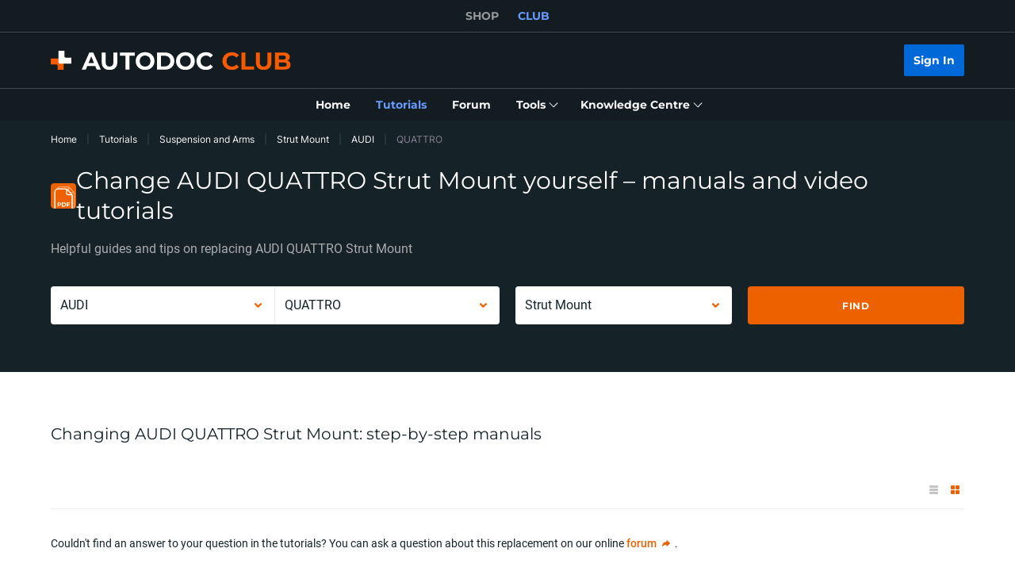

--- FILE ---
content_type: image/svg+xml
request_url: https://cdn.club.autodoc.de/assets/img/instruction/sections/forum/icon-megaphone.svg
body_size: 438
content:
<svg width="16" height="17" viewBox="0 0 16 17" fill="#fff" xmlns="http://www.w3.org/2000/svg">
<path opacity="0.3" d="M0.429688 6.62749C0.429688 5.83113 1.07527 5.18555 1.87163 5.18555V9.1509C1.07527 9.1509 0.429688 8.50532 0.429688 7.70896V6.62749Z"/>
<path opacity="0.3" d="M2.95312 9.51172H6.01726L7.53281 12.5428C7.91942 13.316 7.76788 14.2499 7.1566 14.8611C6.37544 15.6423 5.04702 15.3447 4.67378 14.305L2.95312 9.51172Z"/>
<path fill-rule="evenodd" clip-rule="evenodd" d="M3.3219 4.42643C2.71373 4.44815 2.23193 4.94746 2.23193 5.55601V8.782C2.23193 9.39055 2.71373 9.88987 3.3219 9.91159L7.27878 10.0529V4.28511L3.3219 4.42643ZM7.99976 4.25936V10.0787L8.32049 10.0901C10.8427 10.1802 13.1765 11.4487 14.6238 13.5163L14.7074 13.6358C14.7961 13.7625 14.9411 13.838 15.0958 13.838C15.3577 13.838 15.5699 13.6257 15.5699 13.3639V0.97412C15.5699 0.712271 15.3577 0.5 15.0958 0.5C14.9411 0.5 14.7961 0.575485 14.7074 0.70223L14.6238 0.821689C13.1765 2.8893 10.8427 4.15783 8.32049 4.24791L7.99976 4.25936Z"/>
</svg>
